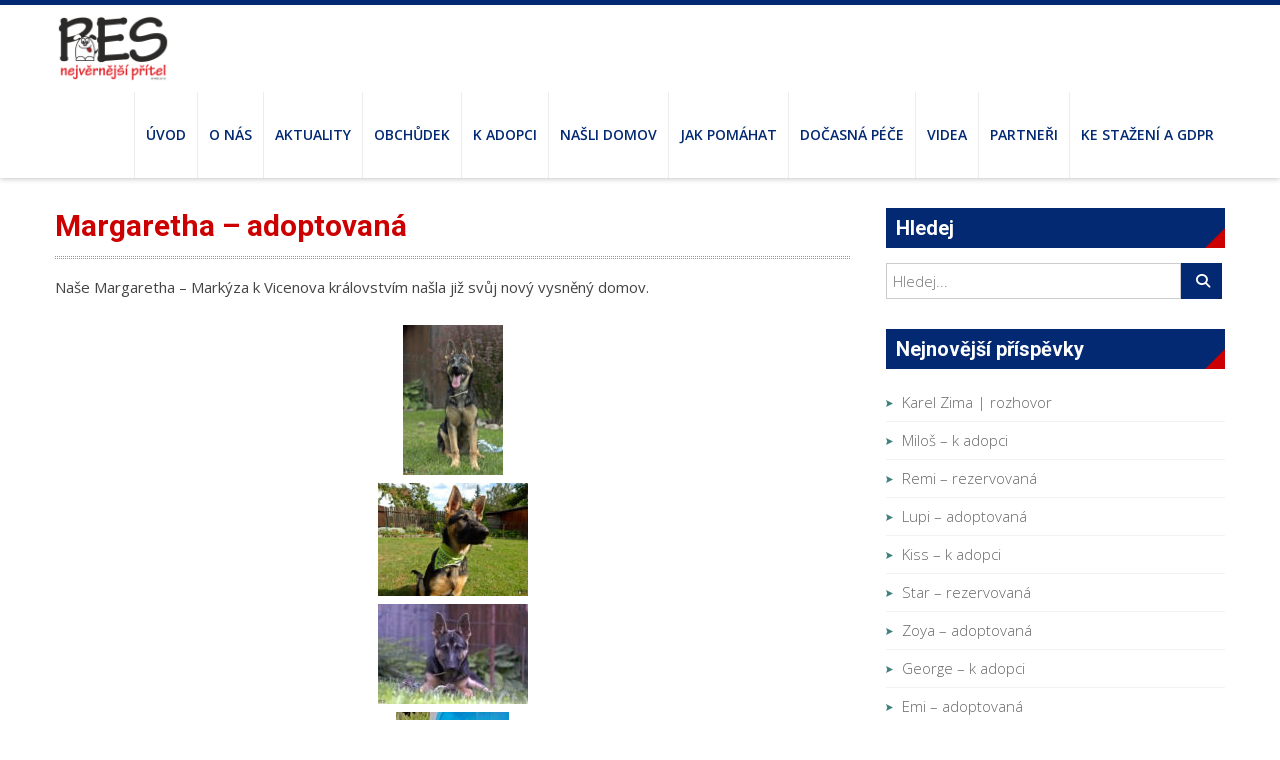

--- FILE ---
content_type: text/html; charset=UTF-8
request_url: http://www.pesnejvernejsipritel.cz/margaretha-adoptovana/
body_size: 10857
content:
<!DOCTYPE html> 
<html lang="cs">
<head>
<meta charset="UTF-8">
<meta name="viewport" content="width=device-width, initial-scale=1, user-scalabe=no">
<title>Margaretha &#8211; adoptovaná | Pes nejvěrnější přítel</title>
<link rel="profile" href="http://gmpg.org/xfn/11">
<link rel="pingback" href="http://www.pesnejvernejsipritel.cz/xmlrpc.php">
<link rel="apple-touch-icon" sizes="57x57" href="http://www.pesnejvernejsipritel.cz/wp-content/themes/accesspress-ray/icons/apple-icon-57x57.png">
<link rel="apple-touch-icon" sizes="60x60" href="http://www.pesnejvernejsipritel.cz/wp-content/themes/accesspress-ray/icons/apple-icon-60x60.png">
<link rel="apple-touch-icon" sizes="72x72" href="http://www.pesnejvernejsipritel.cz/wp-content/themes/accesspress-ray/icons/apple-icon-72x72.png">
<link rel="apple-touch-icon" sizes="76x76" href="http://www.pesnejvernejsipritel.cz/wp-content/themes/accesspress-ray/icons/apple-icon-76x76.png">
<link rel="apple-touch-icon" sizes="114x114" href="http://www.pesnejvernejsipritel.cz/wp-content/themes/accesspress-ray/icons/apple-icon-114x114.png">
<link rel="apple-touch-icon" sizes="120x120" href="http://www.pesnejvernejsipritel.cz/wp-content/themes/accesspress-ray/icons/apple-icon-120x120.png">
<link rel="apple-touch-icon" sizes="144x144" href="http://www.pesnejvernejsipritel.cz/wp-content/themes/accesspress-ray/icons/apple-icon-144x144.png">
<link rel="apple-touch-icon" sizes="152x152" href="http://www.pesnejvernejsipritel.cz/wp-content/themes/accesspress-ray/icons/apple-icon-152x152.png">
<link rel="apple-touch-icon" sizes="180x180" href="http://www.pesnejvernejsipritel.cz/wp-content/themes/accesspress-ray/icons/apple-icon-180x180.png">
<link rel="icon" type="image/png" sizes="192x192"  href="http://www.pesnejvernejsipritel.cz/wp-content/themes/accesspress-ray/icons/android-icon-192x192.png">
<link rel="icon" type="image/png" sizes="32x32" href="http://www.pesnejvernejsipritel.cz/wp-content/themes/accesspress-ray/icons/favicon-32x32.png">
<link rel="icon" type="image/png" sizes="96x96" href="http://www.pesnejvernejsipritel.cz/wp-content/themes/accesspress-ray/icons/favicon-96x96.png">
<link rel="icon" type="image/png" sizes="16x16" href="http://www.pesnejvernejsipritel.cz/wp-content/themes/accesspress-ray/icons/favicon-16x16.png">
<link rel="manifest" href="http://www.pesnejvernejsipritel.cz/wp-content/themes/accesspress-ray/icons/manifest.json">
<meta name="msapplication-TileColor" content="#ffffff">
<meta name="msapplication-TileImage" content="http://www.pesnejvernejsipritel.cz/wp-content/themes/accesspress-ray/icons/ms-icon-144x144.png">
<meta name="theme-color" content="#ffffff">
<!--[if lt IE 9]>
	<script src="http://www.pesnejvernejsipritel.cz/wp-content/themes/accesspress-ray/js/html5.min.js"></script>
<![endif]-->

	<style>img:is([sizes="auto" i], [sizes^="auto," i]) { contain-intrinsic-size: 3000px 1500px }</style>
	<meta name="description" content="Naše Margaretha – Markýza k Vicenova královstvím našla již svůj nový vysněný domov. ">
<meta name="robots" content="index, follow, max-snippet:-1, max-image-preview:large, max-video-preview:-1">
<link rel="canonical" href="https://www.pesnejvernejsipritel.cz/margaretha-adoptovana/">
<meta property="og:url" content="https://www.pesnejvernejsipritel.cz/margaretha-adoptovana/">
<meta property="og:site_name" content="Pes nejvěrnější přítel">
<meta property="og:locale" content="cs_CZ">
<meta property="og:type" content="article">
<meta property="article:author" content="https://www.facebook.com/pnp2015">
<meta property="article:publisher" content="https://www.facebook.com/pnp2015">
<meta property="article:section" content="Našli domov">
<meta property="og:title" content="Margaretha - adoptovaná | Pes nejvěrnější přítel">
<meta property="og:description" content="Naše Margaretha – Markýza k Vicenova královstvím našla již svůj nový vysněný domov. ">
<meta property="og:image" content="https://www.pesnejvernejsipritel.cz/wp-content/uploads/2016/08/81.jpg">
<meta property="og:image:width" content="1333">
<meta property="og:image:height" content="2000">
<meta name="twitter:card" content="summary">
<meta name="twitter:title" content="Margaretha - adoptovaná | Pes nejvěrnější přítel">
<meta name="twitter:description" content="Naše Margaretha – Markýza k Vicenova královstvím našla již svůj nový vysněný domov. ">
<meta name="twitter:image" content="https://www.pesnejvernejsipritel.cz/wp-content/uploads/2016/08/81.jpg">
<link rel='dns-prefetch' href='//fonts.googleapis.com' />
<link rel='dns-prefetch' href='//use.fontawesome.com' />
<link rel="alternate" type="application/rss+xml" title="Pes nejvěrnější přítel &raquo; RSS zdroj" href="https://www.pesnejvernejsipritel.cz/feed/" />
<link rel="alternate" type="application/rss+xml" title="Pes nejvěrnější přítel &raquo; RSS komentářů" href="https://www.pesnejvernejsipritel.cz/comments/feed/" />
<script type="text/javascript">
/* <![CDATA[ */
window._wpemojiSettings = {"baseUrl":"https:\/\/s.w.org\/images\/core\/emoji\/15.0.3\/72x72\/","ext":".png","svgUrl":"https:\/\/s.w.org\/images\/core\/emoji\/15.0.3\/svg\/","svgExt":".svg","source":{"concatemoji":"http:\/\/www.pesnejvernejsipritel.cz\/wp-includes\/js\/wp-emoji-release.min.js?ver=6.7.4"}};
/*! This file is auto-generated */
!function(i,n){var o,s,e;function c(e){try{var t={supportTests:e,timestamp:(new Date).valueOf()};sessionStorage.setItem(o,JSON.stringify(t))}catch(e){}}function p(e,t,n){e.clearRect(0,0,e.canvas.width,e.canvas.height),e.fillText(t,0,0);var t=new Uint32Array(e.getImageData(0,0,e.canvas.width,e.canvas.height).data),r=(e.clearRect(0,0,e.canvas.width,e.canvas.height),e.fillText(n,0,0),new Uint32Array(e.getImageData(0,0,e.canvas.width,e.canvas.height).data));return t.every(function(e,t){return e===r[t]})}function u(e,t,n){switch(t){case"flag":return n(e,"\ud83c\udff3\ufe0f\u200d\u26a7\ufe0f","\ud83c\udff3\ufe0f\u200b\u26a7\ufe0f")?!1:!n(e,"\ud83c\uddfa\ud83c\uddf3","\ud83c\uddfa\u200b\ud83c\uddf3")&&!n(e,"\ud83c\udff4\udb40\udc67\udb40\udc62\udb40\udc65\udb40\udc6e\udb40\udc67\udb40\udc7f","\ud83c\udff4\u200b\udb40\udc67\u200b\udb40\udc62\u200b\udb40\udc65\u200b\udb40\udc6e\u200b\udb40\udc67\u200b\udb40\udc7f");case"emoji":return!n(e,"\ud83d\udc26\u200d\u2b1b","\ud83d\udc26\u200b\u2b1b")}return!1}function f(e,t,n){var r="undefined"!=typeof WorkerGlobalScope&&self instanceof WorkerGlobalScope?new OffscreenCanvas(300,150):i.createElement("canvas"),a=r.getContext("2d",{willReadFrequently:!0}),o=(a.textBaseline="top",a.font="600 32px Arial",{});return e.forEach(function(e){o[e]=t(a,e,n)}),o}function t(e){var t=i.createElement("script");t.src=e,t.defer=!0,i.head.appendChild(t)}"undefined"!=typeof Promise&&(o="wpEmojiSettingsSupports",s=["flag","emoji"],n.supports={everything:!0,everythingExceptFlag:!0},e=new Promise(function(e){i.addEventListener("DOMContentLoaded",e,{once:!0})}),new Promise(function(t){var n=function(){try{var e=JSON.parse(sessionStorage.getItem(o));if("object"==typeof e&&"number"==typeof e.timestamp&&(new Date).valueOf()<e.timestamp+604800&&"object"==typeof e.supportTests)return e.supportTests}catch(e){}return null}();if(!n){if("undefined"!=typeof Worker&&"undefined"!=typeof OffscreenCanvas&&"undefined"!=typeof URL&&URL.createObjectURL&&"undefined"!=typeof Blob)try{var e="postMessage("+f.toString()+"("+[JSON.stringify(s),u.toString(),p.toString()].join(",")+"));",r=new Blob([e],{type:"text/javascript"}),a=new Worker(URL.createObjectURL(r),{name:"wpTestEmojiSupports"});return void(a.onmessage=function(e){c(n=e.data),a.terminate(),t(n)})}catch(e){}c(n=f(s,u,p))}t(n)}).then(function(e){for(var t in e)n.supports[t]=e[t],n.supports.everything=n.supports.everything&&n.supports[t],"flag"!==t&&(n.supports.everythingExceptFlag=n.supports.everythingExceptFlag&&n.supports[t]);n.supports.everythingExceptFlag=n.supports.everythingExceptFlag&&!n.supports.flag,n.DOMReady=!1,n.readyCallback=function(){n.DOMReady=!0}}).then(function(){return e}).then(function(){var e;n.supports.everything||(n.readyCallback(),(e=n.source||{}).concatemoji?t(e.concatemoji):e.wpemoji&&e.twemoji&&(t(e.twemoji),t(e.wpemoji)))}))}((window,document),window._wpemojiSettings);
/* ]]> */
</script>
<style id='wp-emoji-styles-inline-css' type='text/css'>

	img.wp-smiley, img.emoji {
		display: inline !important;
		border: none !important;
		box-shadow: none !important;
		height: 1em !important;
		width: 1em !important;
		margin: 0 0.07em !important;
		vertical-align: -0.1em !important;
		background: none !important;
		padding: 0 !important;
	}
</style>
<link rel='stylesheet' id='wp-block-library-css' href='http://www.pesnejvernejsipritel.cz/wp-includes/css/dist/block-library/style.min.css?ver=6.7.4' type='text/css' media='all' />
<style id='font-awesome-svg-styles-default-inline-css' type='text/css'>
.svg-inline--fa {
  display: inline-block;
  height: 1em;
  overflow: visible;
  vertical-align: -.125em;
}
</style>
<link rel='stylesheet' id='font-awesome-svg-styles-css' href='https://www.pesnejvernejsipritel.cz/wp-content/uploads/font-awesome/v6.7.2/css/svg-with-js.css' type='text/css' media='all' />
<style id='font-awesome-svg-styles-inline-css' type='text/css'>
   .wp-block-font-awesome-icon svg::before,
   .wp-rich-text-font-awesome-icon svg::before {content: unset;}
</style>
<style id='classic-theme-styles-inline-css' type='text/css'>
/*! This file is auto-generated */
.wp-block-button__link{color:#fff;background-color:#32373c;border-radius:9999px;box-shadow:none;text-decoration:none;padding:calc(.667em + 2px) calc(1.333em + 2px);font-size:1.125em}.wp-block-file__button{background:#32373c;color:#fff;text-decoration:none}
</style>
<style id='global-styles-inline-css' type='text/css'>
:root{--wp--preset--aspect-ratio--square: 1;--wp--preset--aspect-ratio--4-3: 4/3;--wp--preset--aspect-ratio--3-4: 3/4;--wp--preset--aspect-ratio--3-2: 3/2;--wp--preset--aspect-ratio--2-3: 2/3;--wp--preset--aspect-ratio--16-9: 16/9;--wp--preset--aspect-ratio--9-16: 9/16;--wp--preset--color--black: #000000;--wp--preset--color--cyan-bluish-gray: #abb8c3;--wp--preset--color--white: #ffffff;--wp--preset--color--pale-pink: #f78da7;--wp--preset--color--vivid-red: #cf2e2e;--wp--preset--color--luminous-vivid-orange: #ff6900;--wp--preset--color--luminous-vivid-amber: #fcb900;--wp--preset--color--light-green-cyan: #7bdcb5;--wp--preset--color--vivid-green-cyan: #00d084;--wp--preset--color--pale-cyan-blue: #8ed1fc;--wp--preset--color--vivid-cyan-blue: #0693e3;--wp--preset--color--vivid-purple: #9b51e0;--wp--preset--gradient--vivid-cyan-blue-to-vivid-purple: linear-gradient(135deg,rgba(6,147,227,1) 0%,rgb(155,81,224) 100%);--wp--preset--gradient--light-green-cyan-to-vivid-green-cyan: linear-gradient(135deg,rgb(122,220,180) 0%,rgb(0,208,130) 100%);--wp--preset--gradient--luminous-vivid-amber-to-luminous-vivid-orange: linear-gradient(135deg,rgba(252,185,0,1) 0%,rgba(255,105,0,1) 100%);--wp--preset--gradient--luminous-vivid-orange-to-vivid-red: linear-gradient(135deg,rgba(255,105,0,1) 0%,rgb(207,46,46) 100%);--wp--preset--gradient--very-light-gray-to-cyan-bluish-gray: linear-gradient(135deg,rgb(238,238,238) 0%,rgb(169,184,195) 100%);--wp--preset--gradient--cool-to-warm-spectrum: linear-gradient(135deg,rgb(74,234,220) 0%,rgb(151,120,209) 20%,rgb(207,42,186) 40%,rgb(238,44,130) 60%,rgb(251,105,98) 80%,rgb(254,248,76) 100%);--wp--preset--gradient--blush-light-purple: linear-gradient(135deg,rgb(255,206,236) 0%,rgb(152,150,240) 100%);--wp--preset--gradient--blush-bordeaux: linear-gradient(135deg,rgb(254,205,165) 0%,rgb(254,45,45) 50%,rgb(107,0,62) 100%);--wp--preset--gradient--luminous-dusk: linear-gradient(135deg,rgb(255,203,112) 0%,rgb(199,81,192) 50%,rgb(65,88,208) 100%);--wp--preset--gradient--pale-ocean: linear-gradient(135deg,rgb(255,245,203) 0%,rgb(182,227,212) 50%,rgb(51,167,181) 100%);--wp--preset--gradient--electric-grass: linear-gradient(135deg,rgb(202,248,128) 0%,rgb(113,206,126) 100%);--wp--preset--gradient--midnight: linear-gradient(135deg,rgb(2,3,129) 0%,rgb(40,116,252) 100%);--wp--preset--font-size--small: 13px;--wp--preset--font-size--medium: 20px;--wp--preset--font-size--large: 36px;--wp--preset--font-size--x-large: 42px;--wp--preset--spacing--20: 0.44rem;--wp--preset--spacing--30: 0.67rem;--wp--preset--spacing--40: 1rem;--wp--preset--spacing--50: 1.5rem;--wp--preset--spacing--60: 2.25rem;--wp--preset--spacing--70: 3.38rem;--wp--preset--spacing--80: 5.06rem;--wp--preset--shadow--natural: 6px 6px 9px rgba(0, 0, 0, 0.2);--wp--preset--shadow--deep: 12px 12px 50px rgba(0, 0, 0, 0.4);--wp--preset--shadow--sharp: 6px 6px 0px rgba(0, 0, 0, 0.2);--wp--preset--shadow--outlined: 6px 6px 0px -3px rgba(255, 255, 255, 1), 6px 6px rgba(0, 0, 0, 1);--wp--preset--shadow--crisp: 6px 6px 0px rgba(0, 0, 0, 1);}:where(.is-layout-flex){gap: 0.5em;}:where(.is-layout-grid){gap: 0.5em;}body .is-layout-flex{display: flex;}.is-layout-flex{flex-wrap: wrap;align-items: center;}.is-layout-flex > :is(*, div){margin: 0;}body .is-layout-grid{display: grid;}.is-layout-grid > :is(*, div){margin: 0;}:where(.wp-block-columns.is-layout-flex){gap: 2em;}:where(.wp-block-columns.is-layout-grid){gap: 2em;}:where(.wp-block-post-template.is-layout-flex){gap: 1.25em;}:where(.wp-block-post-template.is-layout-grid){gap: 1.25em;}.has-black-color{color: var(--wp--preset--color--black) !important;}.has-cyan-bluish-gray-color{color: var(--wp--preset--color--cyan-bluish-gray) !important;}.has-white-color{color: var(--wp--preset--color--white) !important;}.has-pale-pink-color{color: var(--wp--preset--color--pale-pink) !important;}.has-vivid-red-color{color: var(--wp--preset--color--vivid-red) !important;}.has-luminous-vivid-orange-color{color: var(--wp--preset--color--luminous-vivid-orange) !important;}.has-luminous-vivid-amber-color{color: var(--wp--preset--color--luminous-vivid-amber) !important;}.has-light-green-cyan-color{color: var(--wp--preset--color--light-green-cyan) !important;}.has-vivid-green-cyan-color{color: var(--wp--preset--color--vivid-green-cyan) !important;}.has-pale-cyan-blue-color{color: var(--wp--preset--color--pale-cyan-blue) !important;}.has-vivid-cyan-blue-color{color: var(--wp--preset--color--vivid-cyan-blue) !important;}.has-vivid-purple-color{color: var(--wp--preset--color--vivid-purple) !important;}.has-black-background-color{background-color: var(--wp--preset--color--black) !important;}.has-cyan-bluish-gray-background-color{background-color: var(--wp--preset--color--cyan-bluish-gray) !important;}.has-white-background-color{background-color: var(--wp--preset--color--white) !important;}.has-pale-pink-background-color{background-color: var(--wp--preset--color--pale-pink) !important;}.has-vivid-red-background-color{background-color: var(--wp--preset--color--vivid-red) !important;}.has-luminous-vivid-orange-background-color{background-color: var(--wp--preset--color--luminous-vivid-orange) !important;}.has-luminous-vivid-amber-background-color{background-color: var(--wp--preset--color--luminous-vivid-amber) !important;}.has-light-green-cyan-background-color{background-color: var(--wp--preset--color--light-green-cyan) !important;}.has-vivid-green-cyan-background-color{background-color: var(--wp--preset--color--vivid-green-cyan) !important;}.has-pale-cyan-blue-background-color{background-color: var(--wp--preset--color--pale-cyan-blue) !important;}.has-vivid-cyan-blue-background-color{background-color: var(--wp--preset--color--vivid-cyan-blue) !important;}.has-vivid-purple-background-color{background-color: var(--wp--preset--color--vivid-purple) !important;}.has-black-border-color{border-color: var(--wp--preset--color--black) !important;}.has-cyan-bluish-gray-border-color{border-color: var(--wp--preset--color--cyan-bluish-gray) !important;}.has-white-border-color{border-color: var(--wp--preset--color--white) !important;}.has-pale-pink-border-color{border-color: var(--wp--preset--color--pale-pink) !important;}.has-vivid-red-border-color{border-color: var(--wp--preset--color--vivid-red) !important;}.has-luminous-vivid-orange-border-color{border-color: var(--wp--preset--color--luminous-vivid-orange) !important;}.has-luminous-vivid-amber-border-color{border-color: var(--wp--preset--color--luminous-vivid-amber) !important;}.has-light-green-cyan-border-color{border-color: var(--wp--preset--color--light-green-cyan) !important;}.has-vivid-green-cyan-border-color{border-color: var(--wp--preset--color--vivid-green-cyan) !important;}.has-pale-cyan-blue-border-color{border-color: var(--wp--preset--color--pale-cyan-blue) !important;}.has-vivid-cyan-blue-border-color{border-color: var(--wp--preset--color--vivid-cyan-blue) !important;}.has-vivid-purple-border-color{border-color: var(--wp--preset--color--vivid-purple) !important;}.has-vivid-cyan-blue-to-vivid-purple-gradient-background{background: var(--wp--preset--gradient--vivid-cyan-blue-to-vivid-purple) !important;}.has-light-green-cyan-to-vivid-green-cyan-gradient-background{background: var(--wp--preset--gradient--light-green-cyan-to-vivid-green-cyan) !important;}.has-luminous-vivid-amber-to-luminous-vivid-orange-gradient-background{background: var(--wp--preset--gradient--luminous-vivid-amber-to-luminous-vivid-orange) !important;}.has-luminous-vivid-orange-to-vivid-red-gradient-background{background: var(--wp--preset--gradient--luminous-vivid-orange-to-vivid-red) !important;}.has-very-light-gray-to-cyan-bluish-gray-gradient-background{background: var(--wp--preset--gradient--very-light-gray-to-cyan-bluish-gray) !important;}.has-cool-to-warm-spectrum-gradient-background{background: var(--wp--preset--gradient--cool-to-warm-spectrum) !important;}.has-blush-light-purple-gradient-background{background: var(--wp--preset--gradient--blush-light-purple) !important;}.has-blush-bordeaux-gradient-background{background: var(--wp--preset--gradient--blush-bordeaux) !important;}.has-luminous-dusk-gradient-background{background: var(--wp--preset--gradient--luminous-dusk) !important;}.has-pale-ocean-gradient-background{background: var(--wp--preset--gradient--pale-ocean) !important;}.has-electric-grass-gradient-background{background: var(--wp--preset--gradient--electric-grass) !important;}.has-midnight-gradient-background{background: var(--wp--preset--gradient--midnight) !important;}.has-small-font-size{font-size: var(--wp--preset--font-size--small) !important;}.has-medium-font-size{font-size: var(--wp--preset--font-size--medium) !important;}.has-large-font-size{font-size: var(--wp--preset--font-size--large) !important;}.has-x-large-font-size{font-size: var(--wp--preset--font-size--x-large) !important;}
:where(.wp-block-post-template.is-layout-flex){gap: 1.25em;}:where(.wp-block-post-template.is-layout-grid){gap: 1.25em;}
:where(.wp-block-columns.is-layout-flex){gap: 2em;}:where(.wp-block-columns.is-layout-grid){gap: 2em;}
:root :where(.wp-block-pullquote){font-size: 1.5em;line-height: 1.6;}
</style>
<link rel='stylesheet' id='contact-form-7-css' href='http://www.pesnejvernejsipritel.cz/wp-content/plugins/contact-form-7/includes/css/styles.css?ver=6.1.4' type='text/css' media='all' />
<link rel='stylesheet' id='accesspress-ray-font-css-css' href='http://www.pesnejvernejsipritel.cz/wp-content/themes/accesspress-ray/css/fonts.css?ver=6.7.4' type='text/css' media='all' />
<link rel='stylesheet' id='accesspress-ray-font-awesome-css' href='http://www.pesnejvernejsipritel.cz/wp-content/themes/accesspress-ray/css/font-awesome.min.css?ver=6.7.4' type='text/css' media='all' />
<link rel='stylesheet' id='accesspress-ray-fancybox-css-css' href='http://www.pesnejvernejsipritel.cz/wp-content/themes/accesspress-ray/css/nivo-lightbox.css?ver=6.7.4' type='text/css' media='all' />
<link rel='stylesheet' id='accesspress-ray-bx-slider-style-css' href='http://www.pesnejvernejsipritel.cz/wp-content/themes/accesspress-ray/css/jquery.bxslider.css?ver=6.7.4' type='text/css' media='all' />
<link rel='stylesheet' id='chld_thm_cfg_parent-css' href='http://www.pesnejvernejsipritel.cz/wp-content/themes/accesspress-ray/style.css?ver=6.7.4' type='text/css' media='all' />
<link rel='stylesheet' id='accesspress-ray-google-fonts-css' href='//fonts.googleapis.com/css?family=Open+Sans%3A400%2C400italic%2C300italic%2C300%2C600%2C600italic%7CLato%3A400%2C100%2C300%2C700%7CJosefin+Slab%3A400%2C100%2C100italic%2C300%2C300italic%2C400italic%2C600%2C600italic%2C700%2C700italic%7CRoboto%3A400%2C100%2C100italic%2C300%2C300italic%2C400italic%2C500%2C500italic%2C700italic%2C700%2C900%2C900italic&#038;ver=6.7.4' type='text/css' media='all' />
<link rel='stylesheet' id='accesspress-ray-style-css' href='http://www.pesnejvernejsipritel.cz/wp-content/themes/accesspress-ray-child/style.css?ver=1.16.4.1743450786' type='text/css' media='all' />
<link rel='stylesheet' id='accesspress-ray-responsive-css' href='http://www.pesnejvernejsipritel.cz/wp-content/themes/accesspress-ray/css/responsive.css?ver=6.7.4' type='text/css' media='all' />
<link rel='stylesheet' id='font-awesome-official-css' href='https://use.fontawesome.com/releases/v6.7.2/css/all.css' type='text/css' media='all' integrity="sha384-nRgPTkuX86pH8yjPJUAFuASXQSSl2/bBUiNV47vSYpKFxHJhbcrGnmlYpYJMeD7a" crossorigin="anonymous" />
<link rel='stylesheet' id='font-awesome-official-v4shim-css' href='https://use.fontawesome.com/releases/v6.7.2/css/v4-shims.css' type='text/css' media='all' integrity="sha384-npPMK6zwqNmU3qyCCxEcWJkLBNYxEFM1nGgSoAWuCCXqVVz0cvwKEMfyTNkOxM2N" crossorigin="anonymous" />
<link rel='stylesheet' id='style.owl.carousel-css' href='http://www.pesnejvernejsipritel.cz/wp-content/plugins/owl-carousel/css/owl.carousel.css?ver=6.7.4' type='text/css' media='all' />
<link rel='stylesheet' id='style.owl.carousel.theme-css' href='http://www.pesnejvernejsipritel.cz/wp-content/plugins/owl-carousel/css/owl.theme.css?ver=6.7.4' type='text/css' media='all' />
<link rel='stylesheet' id='style.owl.carousel.transitions-css' href='http://www.pesnejvernejsipritel.cz/wp-content/plugins/owl-carousel/css/owl.transitions.css?ver=6.7.4' type='text/css' media='all' />
<link rel='stylesheet' id='style.owl.carousel.styles-css' href='http://www.pesnejvernejsipritel.cz/wp-content/plugins/owl-carousel/css/styles.css?ver=6.7.4' type='text/css' media='all' />
<link rel='stylesheet' id='jquery.lightbox.min.css-css' href='http://www.pesnejvernejsipritel.cz/wp-content/plugins/wp-jquery-lightbox/lightboxes/wp-jquery-lightbox/styles/lightbox.min.cs_CZ.css?ver=2.3.4' type='text/css' media='all' />
<link rel='stylesheet' id='jqlb-overrides-css' href='http://www.pesnejvernejsipritel.cz/wp-content/plugins/wp-jquery-lightbox/lightboxes/wp-jquery-lightbox/styles/overrides.css?ver=2.3.4' type='text/css' media='all' />
<style id='jqlb-overrides-inline-css' type='text/css'>

			#outerImageContainer {
				box-shadow: 0 0 4px 2px rgba(0,0,0,.2);
			}
			#imageContainer{
				padding: 6px;
			}
			#imageDataContainer {
				box-shadow: 0 -4px 0 0 #fff, 0 0 4px 2px rgba(0,0,0,.1);
				z-index: auto;
			}
			#prevArrow,
			#nextArrow{
				background-color: rgba(255,255,255,.7;
				color: #000000;
			}
</style>
<script type="text/javascript" src="http://www.pesnejvernejsipritel.cz/wp-includes/js/jquery/jquery.min.js?ver=3.7.1" id="jquery-core-js"></script>
<script type="text/javascript" src="http://www.pesnejvernejsipritel.cz/wp-includes/js/jquery/jquery-migrate.min.js?ver=3.4.1" id="jquery-migrate-js"></script>
<script type="text/javascript" src="http://www.pesnejvernejsipritel.cz/wp-content/plugins/owl-carousel/js/owl.carousel.js?ver=6.7.4" id="js.owl.carousel-js"></script>
<script type="text/javascript" src="http://www.pesnejvernejsipritel.cz/wp-content/plugins/owl-carousel/js/script.js?ver=6.7.4" id="js.owl.carousel.script-js"></script>
<link rel="https://api.w.org/" href="https://www.pesnejvernejsipritel.cz/wp-json/" /><link rel="alternate" title="JSON" type="application/json" href="https://www.pesnejvernejsipritel.cz/wp-json/wp/v2/posts/1207" /><link rel="EditURI" type="application/rsd+xml" title="RSD" href="https://www.pesnejvernejsipritel.cz/xmlrpc.php?rsd" />
<meta name="generator" content="WordPress 6.7.4" />
<link rel='shortlink' href='https://www.pesnejvernejsipritel.cz/?p=1207' />
<link rel="alternate" title="oEmbed (JSON)" type="application/json+oembed" href="https://www.pesnejvernejsipritel.cz/wp-json/oembed/1.0/embed?url=https%3A%2F%2Fwww.pesnejvernejsipritel.cz%2Fmargaretha-adoptovana%2F" />
<link rel="alternate" title="oEmbed (XML)" type="text/xml+oembed" href="https://www.pesnejvernejsipritel.cz/wp-json/oembed/1.0/embed?url=https%3A%2F%2Fwww.pesnejvernejsipritel.cz%2Fmargaretha-adoptovana%2F&#038;format=xml" />
<style type="text/css">.half-page { width: 49%; padding: 10px; float: left; border: 1px solid #ccc; text-align: justify; min-height: 520px; background-color: #eee; }
.half-page-left { margin-right: 10px; }
.center { text-align: center; }
.text-like-h2 { font-size: 26px; }
.half-page div:first-child { min-height: 260px; }

@media all and (max-width: 1100px) {
.half-page div:first-child { min-height: 300px; }
}

@media all and (max-width: 750px) {
.half-page { width: 100%; float: none; margin-bottom: 10px; min-height: 200px; }
.half-page div:first-child { min-height: auto; }
}

.people-list, .people-list li { list-style: none; margin-left: 0; }
.people-list li { width: 49%; display: inline-block; margin: 5px 0; }
.people-list li.full-row { display: block; width: 100%; }

@media all and (max-width: 750px) {
.people-list li { width: 100%; display: block; }
}

h1, h2, h3 { color: #cc0000 !important; font-weight: bold; }

h3.widget-title { color: #fff !important; }
.padded-links { padding-bottom: 10px; }
.padded-links a { margin-left: 10px; }

.blue-color { color: #022972; }

.fb-icon { 
width: 24px;
height: 24px;
display: inline-block;
}

.partners, .partners li {
list-style: none; 
margin: 0;
margin-bottom: 20px; 
padding: 0;
}

.partners li {
clear: both; 
min-height: 100px;
}
.partners li span {
width: 100px; 
float: left;
margin-right: 20px;
height: 100px;
line-height: 100px;
text-align: center;
display: inline-blockl
padding: 0;
}
.partners li span img { vertical-align: middle; 
max-width: 100px;
max-height: 90px;}
.partners li div { margin-left: 120px; }

@media all and (max-width: 1100px) {
.partners li #cuddle-widget { margin-left: 0; }
}
.partners li div strong { display: block; color: #022972; }

.post-carousel, .post-carousel .owl-carousel  { max-height: 530px; }
.post-carousel .owl-carousel .item { text-align: center;}
.post-carousel .owl-carousel .item img { max-height: 530px; width: auto; }

a { font-weight: bold; }

.image-h-list a { display: inline-block; margin: 0 10px 10px 0; }

@media (max-width: 700px) {
div.masonry_brick { max-width: 50% !important; }
}

@media (max-width: 350px) {
div.masonry_brick { 
max-width: 100% !important;
width: 100% !important;
position: static !important;
display: block !important; }
}</style><style type="text/css">.recentcomments a{display:inline !important;padding:0 !important;margin:0 !important;}</style>		<style type="text/css" id="wp-custom-css">
			/* 1. ČÁST: Základní centrování obrázků na mobilu */
@media only screen and (max-width: 600px) {
    .no-mobile-wrap {
        display: block !important;
        float: none !important;
        margin-left: auto !important;
        margin-right: auto !important;
        margin-top: 20px !important;
        margin-bottom: 20px !important;
        max-width: 100% !important;
        height: auto !important;
    }
}

@media only screen and (max-width: 600px) {
    .prohodit-na-mobilu {
        display: flex !important;
        /* column-reverse otočí pořadí prvků: co je v kódu první, bude na webu poslední */
        flex-direction: column-reverse !important;
    }

    .prohodit-na-mobilu .no-mobile-wrap {
        float: none !important;
        margin-left: auto !important;
        margin-right: auto !important;
        margin-top: 20px !important;
        display: block !important;
    }

    .prohodit-na-mobilu p {
        margin-bottom: 10px !important;
    }
}		</style>
		</head>

<body class="post-template-default single single-post postid-1207 single-format-standard group-blog right-sidebar">
<div id="page" class="site">
<header id="masthead" class="site-header">
    <div id="top-header">
		<div class="ak-container">

			<div class="header-wrap clearfix logo-left">
				<div class="site-branding main-logo">
					<a href="https://www.pesnejvernejsipritel.cz/">				
											<img src="http://www.pesnejvernejsipritel.cz/wp-content/uploads/2016/05/logo_small.png" alt="Pes nejvěrnější přítel">
							
					</a>		
				</div><!-- .site-branding -->        		

				<nav id="site-navigation" class="main-navigation">
					<h1 class="menu-toggle">Menu</h1>

						<div class="menu"><ul class="clearfix" id="menu-mainmenu"><li id="menu-item-26" class="menu-item menu-item-type-post_type menu-item-object-page menu-item-home menu-item-26"><a href="https://www.pesnejvernejsipritel.cz/">Úvod</a></li>
<li id="menu-item-23" class="menu-item menu-item-type-post_type menu-item-object-page menu-item-23"><a href="https://www.pesnejvernejsipritel.cz/o-nas/">O nás</a></li>
<li id="menu-item-86" class="menu-item menu-item-type-taxonomy menu-item-object-category menu-item-86"><a href="https://www.pesnejvernejsipritel.cz/category/aktuality/">Aktuality</a></li>
<li id="menu-item-13475" class="menu-item menu-item-type-custom menu-item-object-custom menu-item-13475"><a href="http://obchod.pesnejvernejsipritel.cz/">Obchůdek</a></li>
<li id="menu-item-25" class="menu-item menu-item-type-post_type menu-item-object-page menu-item-has-children menu-item-25"><a href="https://www.pesnejvernejsipritel.cz/psi-k-adopci/">K adopci</a>
<ul class="sub-menu">
	<li id="menu-item-3854" class="menu-item menu-item-type-post_type menu-item-object-page menu-item-3854"><a href="https://www.pesnejvernejsipritel.cz/psi-k-adopci-psi/">Psí kluci</a></li>
	<li id="menu-item-3860" class="menu-item menu-item-type-post_type menu-item-object-page menu-item-3860"><a href="https://www.pesnejvernejsipritel.cz/psi-k-adopci-feny/">Feny</a></li>
	<li id="menu-item-3861" class="menu-item menu-item-type-post_type menu-item-object-page menu-item-3861"><a href="https://www.pesnejvernejsipritel.cz/stenata-do-1-roku/">Štěňata do 1 roku</a></li>
	<li id="menu-item-13107" class="menu-item menu-item-type-post_type menu-item-object-page menu-item-13107"><a href="https://www.pesnejvernejsipritel.cz/kocky-k-adopci/">Kočky</a></li>
	<li id="menu-item-833" class="menu-item menu-item-type-post_type menu-item-object-page menu-item-833"><a href="https://www.pesnejvernejsipritel.cz/virtualni-adopce/">Virtuální adopce</a></li>
</ul>
</li>
<li id="menu-item-22" class="menu-item menu-item-type-post_type menu-item-object-page menu-item-22"><a href="https://www.pesnejvernejsipritel.cz/nasli-domov/">Našli domov</a></li>
<li id="menu-item-28" class="menu-item menu-item-type-post_type menu-item-object-page menu-item-28"><a href="https://www.pesnejvernejsipritel.cz/jak-pomahat/">Jak pomáhat</a></li>
<li id="menu-item-1495" class="menu-item menu-item-type-post_type menu-item-object-page menu-item-1495"><a href="https://www.pesnejvernejsipritel.cz/docasna-pece/">Dočasná péče</a></li>
<li id="menu-item-9662" class="menu-item menu-item-type-post_type menu-item-object-page menu-item-9662"><a href="https://www.pesnejvernejsipritel.cz/videa/">Videa</a></li>
<li id="menu-item-24" class="menu-item menu-item-type-post_type menu-item-object-page menu-item-24"><a href="https://www.pesnejvernejsipritel.cz/partneri/">Partneři</a></li>
<li id="menu-item-27" class="menu-item menu-item-type-post_type menu-item-object-page menu-item-27"><a href="https://www.pesnejvernejsipritel.cz/ke-stazeni-a-gdpr/">Ke stažení a GDPR</a></li>
</ul></div>
				</nav><!-- #site-navigation -->
			</div><!-- .header-wrap -->

		</div><!-- .ak-container -->
  </div><!-- #top-header -->
</header><!-- #masthead -->
	

<div id="content" class="site-content">
<div class="ak-container">
		<div id="primary" class="content-area">
		<main id="main" class="site-main" role="main">

		
			<article id="post-1207" class="post-1207 post type-post status-publish format-standard has-post-thumbnail hentry category-nasli-domov">
	<header class="entry-header">
		<h1 class="entry-title">Margaretha &#8211; adoptovaná</h1>
            
			</header><!-- .entry-header -->


	<div class="entry-content">
		<p class="font_8">Naše Margaretha – Markýza k Vicenova královstvím našla již svůj nový vysněný domov.</p>
<div class="post-carousel">
<div id='gallery-1' class='gallery galleryid-1207 gallery-columns-1 gallery-size-thumbnail'><figure class='gallery-item'>
			<div class='gallery-icon portrait'>
				<img decoding="async" width="100" height="150" src="https://www.pesnejvernejsipritel.cz/wp-content/uploads/2016/08/78-100x150.jpg" class="attachment-thumbnail size-thumbnail" alt="" srcset="https://www.pesnejvernejsipritel.cz/wp-content/uploads/2016/08/78-100x150.jpg 100w, https://www.pesnejvernejsipritel.cz/wp-content/uploads/2016/08/78-200x300.jpg 200w, https://www.pesnejvernejsipritel.cz/wp-content/uploads/2016/08/78.jpg 667w" sizes="(max-width: 100px) 100vw, 100px" />
			</div></figure><figure class='gallery-item'>
			<div class='gallery-icon landscape'>
				<img decoding="async" width="150" height="113" src="https://www.pesnejvernejsipritel.cz/wp-content/uploads/2016/08/71-150x113.jpg" class="attachment-thumbnail size-thumbnail" alt="" srcset="https://www.pesnejvernejsipritel.cz/wp-content/uploads/2016/08/71-150x113.jpg 150w, https://www.pesnejvernejsipritel.cz/wp-content/uploads/2016/08/71-300x225.jpg 300w, https://www.pesnejvernejsipritel.cz/wp-content/uploads/2016/08/71.jpg 1000w" sizes="(max-width: 150px) 100vw, 150px" />
			</div></figure><figure class='gallery-item'>
			<div class='gallery-icon landscape'>
				<img decoding="async" width="150" height="100" src="https://www.pesnejvernejsipritel.cz/wp-content/uploads/2016/08/74-150x100.jpg" class="attachment-thumbnail size-thumbnail" alt="" srcset="https://www.pesnejvernejsipritel.cz/wp-content/uploads/2016/08/74-150x100.jpg 150w, https://www.pesnejvernejsipritel.cz/wp-content/uploads/2016/08/74-300x200.jpg 300w, https://www.pesnejvernejsipritel.cz/wp-content/uploads/2016/08/74-1024x682.jpg 1024w, https://www.pesnejvernejsipritel.cz/wp-content/uploads/2016/08/74.jpg 2000w" sizes="(max-width: 150px) 100vw, 150px" />
			</div></figure><figure class='gallery-item'>
			<div class='gallery-icon portrait'>
				<img loading="lazy" decoding="async" width="113" height="150" src="https://www.pesnejvernejsipritel.cz/wp-content/uploads/2016/08/32-113x150.jpg" class="attachment-thumbnail size-thumbnail" alt="" srcset="https://www.pesnejvernejsipritel.cz/wp-content/uploads/2016/08/32-113x150.jpg 113w, https://www.pesnejvernejsipritel.cz/wp-content/uploads/2016/08/32-225x300.jpg 225w, https://www.pesnejvernejsipritel.cz/wp-content/uploads/2016/08/32-768x1024.jpg 768w, https://www.pesnejvernejsipritel.cz/wp-content/uploads/2016/08/32.jpg 1500w" sizes="auto, (max-width: 113px) 100vw, 113px" />
			</div></figure><figure class='gallery-item'>
			<div class='gallery-icon portrait'>
				<img loading="lazy" decoding="async" width="100" height="150" src="https://www.pesnejvernejsipritel.cz/wp-content/uploads/2016/08/81-100x150.jpg" class="attachment-thumbnail size-thumbnail" alt="" srcset="https://www.pesnejvernejsipritel.cz/wp-content/uploads/2016/08/81-100x150.jpg 100w, https://www.pesnejvernejsipritel.cz/wp-content/uploads/2016/08/81-200x300.jpg 200w, https://www.pesnejvernejsipritel.cz/wp-content/uploads/2016/08/81-682x1024.jpg 682w, https://www.pesnejvernejsipritel.cz/wp-content/uploads/2016/08/81.jpg 1333w" sizes="auto, (max-width: 100px) 100vw, 100px" />
			</div></figure>
		</div>

			</div><!-- .entry-content -->

	<footer class="entry-footer">
				</footer><!-- .entry-footer -->
</article><!-- #post-## -->

			
            
		
		</main><!-- #main -->
	</div><!-- #primary -->
	
	

	<div id="secondary-right" class="widget-area right-sidebar sidebar">
					<aside id="search-4" class="widget widget_search"><h3 class="widget-title">Hledej</h3>	<form method="get" class="searchform" action="https://www.pesnejvernejsipritel.cz/" role="search">
		<input type="text" name="s" value="" class="s" placeholder="Hledej..." />
		<button type="submit" name="submit" class="searchsubmit"><i class="fa fa-search"></i></button>
	</form>
</aside>
		<aside id="recent-posts-4" class="widget widget_recent_entries">
		<h3 class="widget-title">Nejnovější příspěvky</h3>
		<ul>
											<li>
					<a href="https://www.pesnejvernejsipritel.cz/karel-zima-patron-pnp/">Karel Zima | rozhovor</a>
									</li>
											<li>
					<a href="https://www.pesnejvernejsipritel.cz/milos-k-adopci/">Miloš &#8211; k adopci</a>
									</li>
											<li>
					<a href="https://www.pesnejvernejsipritel.cz/remi-k-adopci/">Remi &#8211; rezervovaná</a>
									</li>
											<li>
					<a href="https://www.pesnejvernejsipritel.cz/lupi-k-adopci/">Lupi &#8211; adoptovaná</a>
									</li>
											<li>
					<a href="https://www.pesnejvernejsipritel.cz/kiss-k-adopci/">Kiss &#8211; k adopci</a>
									</li>
											<li>
					<a href="https://www.pesnejvernejsipritel.cz/star-k-adopci/">Star &#8211; rezervovaná</a>
									</li>
											<li>
					<a href="https://www.pesnejvernejsipritel.cz/zoya-k-adopci/">Zoya &#8211; adoptovaná</a>
									</li>
											<li>
					<a href="https://www.pesnejvernejsipritel.cz/george-k-adopci/">George &#8211; k adopci</a>
									</li>
											<li>
					<a href="https://www.pesnejvernejsipritel.cz/14151-2/">Emi &#8211; adoptovaná</a>
									</li>
											<li>
					<a href="https://www.pesnejvernejsipritel.cz/white-k-adopci/">White &#8211; adoptovaný</a>
									</li>
					</ul>

		</aside><aside id="block-4" class="widget widget_block">
<h2 class="wp-block-heading">Kontakt</h2>
</aside><aside id="block-18" class="widget widget_block widget_text">
<p><b>PES NEJVĚRNĚJŠÍ PŘÍTEL, z.s. </b> <br>
 <a href="https://or.justice.cz/ias/ui/rejstrik-firma.vysledky?subjektId=893348&amp;typ=PLATNY" target="_blank">Spisová značka L 62240 vedená u Městského soudu v Praze</a><br>
 <a href="https://ib.fio.cz/ib/transparent?a=222666000">Transparetní účet - 222666000/2010</a>
</p>
</aside><aside id="block-22" class="widget widget_block widget_text">
<p><a href="mailto:pesnejvernejsipritel@seznam.cz">pesnejvernejsipritel@seznam.cz</a><br><a href="mailto: docasky.pnp@seznam.cz">docasky.pnp@seznam.cz</a> (dočasná péče)<br><a href="mailto: obchod@pesnejvernejsipritel.cz">obchod@pesnejvernejsipritel.cz</a> (e-shop)<br><a href="mailto:akce@pesnejvernejsipritel.cz">akce@pesnejvernejsipritel.cz</a></p>
</aside><aside id="block-25" class="widget widget_block">
<h2 class="wp-block-heading">Sociální sítě</h2>
</aside><aside id="block-33" class="widget widget_block"><p><a href="https://www.instagram.com/pesnejvernejsipritel/">Instagram</a><br><a href="https://www.facebook.com/Pes-nejv%C4%9Brn%C4%9Bj%C5%A1%C3%AD-p%C5%99%C3%ADtel-zs-1622923714652700/timeline">Facebook</a><br>
<a href="https://www.facebook.com/groups/148165705559407">Aukce</a></p></aside><aside id="block-35" class="widget widget_block">
<hr class="wp-block-separator has-alpha-channel-opacity"/>
</aside><aside id="block-6" class="widget widget_block widget_media_image">
<figure class="wp-block-image"><a href="http://www.clickandfeed.cz/."><img decoding="async" src="http://www.pesnejvernejsipritel.cz/wp-content/uploads/2016/11/Banner_CNF.png" alt="Banner CNF"/></a></figure>
</aside><aside id="block-8" class="widget widget_block widget_media_image">
<figure class="wp-block-image"><a href="https://www.nakrmnas.cz/pes-nejvernejsi-pritel/?fbclid=IwAR0d5NPLg0TdzCvl79AokL9_5u5FcbX9_OUJoA_zSPxrh-eu5V51oxXyIXU/."><img decoding="async" src="http://www.pesnejvernejsipritel.cz/wp-content/uploads/2020/11/logo1.jpg" alt="Banner Nakrm nás"/></a></figure>
</aside><aside id="block-9" class="widget widget_block widget_media_image">
<figure class="wp-block-image"><a href="https://www.jkanimals.cz/cs/pro-psi-utulky-a-spolky-pomahame/jak-pomahame-spolecne-psim-utulkum/"><img decoding="async" src="http://www.pesnejvernejsipritel.cz/wp-content/uploads/2021/09/logo-paticka-velkoobchod-1.png" alt="Banner JK Animals"/></a></figure>
</aside><aside id="block-10" class="widget widget_block widget_media_image">
<figure class="wp-block-image"><a href="https://obchod.pesnejvernejsipritel.cz/"><img decoding="async" src="http://www.pesnejvernejsipritel.cz/wp-content/uploads/2021/11/charitativni-obchudek-pes-nejvernejsi-pritel-zs-logo-1479935575-1.jpg" alt="Banner Obchod Pes nejvěrnější přítel"/></a></figure>
</aside><aside id="block-11" class="widget widget_block widget_media_image">
<figure class="wp-block-image"><a href="https://givt.cz/"><img decoding="async" src="http://www.pesnejvernejsipritel.cz/wp-content/uploads/2021/11/logo-3.png" alt="Banner givt"/></a></figure>
</aside><aside id="block-3" class="widget widget_block widget_text">
<p></p>
</aside>			</div><!-- #secondary -->
</div>

	</div><!-- #content -->

	<footer id="colophon">
	
	

		<div id="bottom-footer">
		<div class="ak-container">
			<div class="footer-wrap clearfix">
				<div class="copyright">
					Copyright &copy; 2026 
					<a href="https://www.pesnejvernejsipritel.cz">
					Pes nejvěrnější přítel					</a>. <a href="http://wordpress.org/">Powered by WordPress</a>
					<span class="sep"> | </span>
					Theme: <a href="http://accesspressthemes.com/" title="AccessPress Themes" target="_blank">AccessPress Ray</a>
				</div><!-- .copyright -->
			</div><!-- .footer-wrap -->

						<div class="footer-socials clearfix">
	            	<div class="socials">
	
	
	
	
	
	
	
	
	
	
	
	
		</div>
			</div>
					</div>
		</div>
	</footer><!-- #colophon -->
</div><!-- #page -->
<div class="multi-border">
	<ul>
		<li class="dark-green"></li>
		<li class="yellow"></li>
		<li class="cream"></li>
		<li class="orange"></li>
		<li class="light-green"></li>				
	</ul>
</div>
<script type="text/javascript" src="http://www.pesnejvernejsipritel.cz/wp-includes/js/dist/hooks.min.js?ver=4d63a3d491d11ffd8ac6" id="wp-hooks-js"></script>
<script type="text/javascript" src="http://www.pesnejvernejsipritel.cz/wp-includes/js/dist/i18n.min.js?ver=5e580eb46a90c2b997e6" id="wp-i18n-js"></script>
<script type="text/javascript" id="wp-i18n-js-after">
/* <![CDATA[ */
wp.i18n.setLocaleData( { 'text direction\u0004ltr': [ 'ltr' ] } );
/* ]]> */
</script>
<script type="text/javascript" src="http://www.pesnejvernejsipritel.cz/wp-content/plugins/contact-form-7/includes/swv/js/index.js?ver=6.1.4" id="swv-js"></script>
<script type="text/javascript" id="contact-form-7-js-translations">
/* <![CDATA[ */
( function( domain, translations ) {
	var localeData = translations.locale_data[ domain ] || translations.locale_data.messages;
	localeData[""].domain = domain;
	wp.i18n.setLocaleData( localeData, domain );
} )( "contact-form-7", {"translation-revision-date":"2025-12-03 20:20:51+0000","generator":"GlotPress\/4.0.3","domain":"messages","locale_data":{"messages":{"":{"domain":"messages","plural-forms":"nplurals=3; plural=(n == 1) ? 0 : ((n >= 2 && n <= 4) ? 1 : 2);","lang":"cs_CZ"},"This contact form is placed in the wrong place.":["Tento kontaktn\u00ed formul\u00e1\u0159 je um\u00edst\u011bn na \u0161patn\u00e9m m\u00edst\u011b."],"Error:":["Chyba:"]}},"comment":{"reference":"includes\/js\/index.js"}} );
/* ]]> */
</script>
<script type="text/javascript" id="contact-form-7-js-before">
/* <![CDATA[ */
var wpcf7 = {
    "api": {
        "root": "https:\/\/www.pesnejvernejsipritel.cz\/wp-json\/",
        "namespace": "contact-form-7\/v1"
    }
};
/* ]]> */
</script>
<script type="text/javascript" src="http://www.pesnejvernejsipritel.cz/wp-content/plugins/contact-form-7/includes/js/index.js?ver=6.1.4" id="contact-form-7-js"></script>
<script type="text/javascript" src="http://www.pesnejvernejsipritel.cz/wp-content/themes/accesspress-ray/js/jquery.bxslider.min.js?ver=4.1" id="accesspress-ray-bx-slider-js"></script>
<script type="text/javascript" src="http://www.pesnejvernejsipritel.cz/wp-content/themes/accesspress-ray/js/nivo-lightbox.min.js?ver=2.1" id="accesspress-ray-fancybox-js"></script>
<script type="text/javascript" src="http://www.pesnejvernejsipritel.cz/wp-content/themes/accesspress-ray/js/jquery.actual.min.js?ver=1.0.16" id="accesspress-ray-jquery-actual-js"></script>
<script type="text/javascript" src="http://www.pesnejvernejsipritel.cz/wp-content/themes/accesspress-ray/js/skip-link-focus-fix.js?ver=20130115" id="accesspress-ray--skip-link-focus-fix-js"></script>
<script type="text/javascript" src="http://www.pesnejvernejsipritel.cz/wp-content/themes/accesspress-ray/js/custom.js?ver=1.1" id="accesspress-ray-custom-js-js"></script>
<script type="text/javascript" src="http://www.pesnejvernejsipritel.cz/wp-content/plugins/wp-jquery-lightbox/lightboxes/wp-jquery-lightbox/vendor/jquery.touchwipe.min.js?ver=2.3.4" id="wp-jquery-lightbox-swipe-js"></script>
<script type="text/javascript" src="http://www.pesnejvernejsipritel.cz/wp-content/plugins/wp-jquery-lightbox/inc/purify.min.js?ver=2.3.4" id="wp-jquery-lightbox-purify-js"></script>
<script type="text/javascript" src="http://www.pesnejvernejsipritel.cz/wp-content/plugins/wp-jquery-lightbox/lightboxes/wp-jquery-lightbox/vendor/panzoom.min.js?ver=2.3.4" id="wp-jquery-lightbox-panzoom-js"></script>
<script type="text/javascript" id="wp-jquery-lightbox-js-extra">
/* <![CDATA[ */
var JQLBSettings = {"showTitle":"1","useAltForTitle":"1","showCaption":"1","showNumbers":"1","fitToScreen":"1","resizeSpeed":"400","showDownload":"","navbarOnTop":"","marginSize":"0","mobileMarginSize":"10","slideshowSpeed":"4000","allowPinchZoom":"1","borderSize":"6","borderColor":"#ffffff","overlayColor":"#ffffff","overlayOpacity":"0.7","newNavStyle":"1","fixedNav":"1","showInfoBar":"1","prevLinkTitle":"previous image","nextLinkTitle":"next image","closeTitle":"close image gallery","image":"Image ","of":" of ","download":"Download","pause":"(Pause Slideshow)","play":"(Play Slideshow)"};
/* ]]> */
</script>
<script type="text/javascript" src="http://www.pesnejvernejsipritel.cz/wp-content/plugins/wp-jquery-lightbox/lightboxes/wp-jquery-lightbox/jquery.lightbox.js?ver=2.3.4" id="wp-jquery-lightbox-js"></script>
            <!-- Google tag (gtag.js) -->
            <script async src="https://www.googletagmanager.com/gtag/js?id=G-RZ59R3LZ84"></script>
            <script>
                window.dataLayer = window.dataLayer || [];
                function gtag(){dataLayer.push(arguments);}
                gtag('js', new Date());

                gtag('config', 'G-RZ59R3LZ84');
            </script>

            
</body>
</html>
